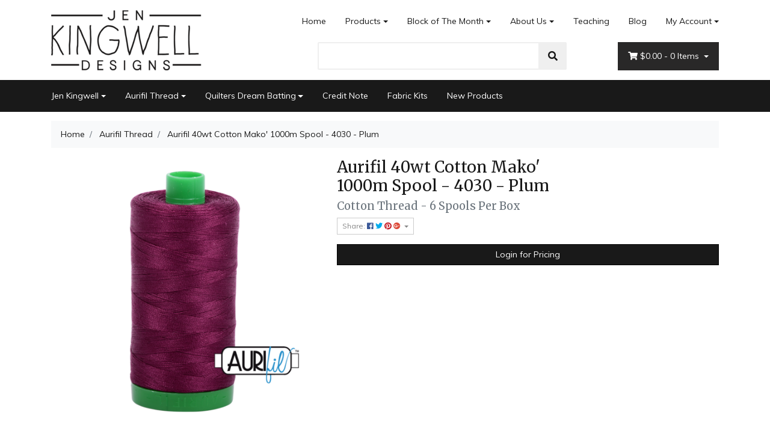

--- FILE ---
content_type: text/html; charset=utf-8
request_url: https://www.jenkingwelldesigns.com/aurifil-40wt-cotton-mako-1000m-spool-4030-plum
body_size: 22384
content:
<!DOCTYPE html>
<html lang="en">
<head itemscope itemtype="http://schema.org/WebSite">
	<meta http-equiv="Content-Type" content="text/html; charset=utf-8"/>
<meta name="keywords" content="Aurifil,Aurifil 40wt Cotton Mako' 1000m Spool - 4030 - Plum"/>
<meta name="description" content="Aurifil 40wt Cotton Mako&#39; 1000m Spool - 4030 - Plum - Aurifil"/>
<meta name="viewport" content="width=device-width, initial-scale=1, shrink-to-fit=no">
<meta name="csrf-token" content="c18e09a11f24236d53fbb2904042c2e6e0aff397,aed5f532e9ae918b1b43fe3203752deeadf4f2ec,1762576693"/>
<meta property="og:image" content="https://www.jenkingwelldesigns.com/assets/full/MK40SC6-4030.png?20200709031903"/>
<meta property="og:title" content="Aurifil 40wt Cotton Mako&#39; 1000m Spool - 4030 - Plum"/>
<meta property="og:site_name" content="jenkingwelldesigns.com"/>
<meta property="og:type" content="product"/>
<meta property="og:url" content="https://www.jenkingwelldesigns.com/aurifil-40wt-cotton-mako-1000m-spool-4030-plum"/>
<meta property="og:description" content="Aurifil 40wt Cotton Mako&#39; 1000m Spool - 4030 - Plum - Aurifil"/>
<title itemprop='name'>Aurifil 40wt Cotton Mako&#39; 1000m Spool - 4030 - Plum</title>
<link rel="canonical" href="https://www.jenkingwelldesigns.com/aurifil-40wt-cotton-mako-1000m-spool-4030-plum" itemprop="url"/>
<link rel="shortcut icon" href="/assets/favicon_logo.png?1761173170"/>
<!-- Neto Assets -->
<link rel="dns-prefetch preconnect" href="//assets.netostatic.com">
<link rel="dns-prefetch" href="//use.fontawesome.com">
<link rel="dns-prefetch" href="//google-analytics.com">
<link rel="stylesheet" type="text/css" href="https://use.fontawesome.com/releases/v5.7.2/css/all.css" media="all"/>
<link rel="stylesheet" type="text/css" href="https://cdn.neto.com.au/assets/neto-cdn/jquery_ui/1.12.1/jquery-ui.min.css" media="all"/>
<!--[if lte IE 8]>
	<script type="text/javascript" src="https://cdn.neto.com.au/assets/neto-cdn/html5shiv/3.7.0/html5shiv.js"></script>
	<script type="text/javascript" src="https://cdn.neto.com.au/assets/neto-cdn/respond.js/1.3.0/respond.min.js"></script>
<![endif]-->
<!-- Begin: Script 101 -->
<!-- Google Analytics -->
<script>
(function(i,s,o,g,r,a,m){i['GoogleAnalyticsObject']=r;i[r]=i[r]||function(){
(i[r].q=i[r].q||[]).push(arguments)},i[r].l=1*new Date();a=s.createElement(o),
m=s.getElementsByTagName(o)[0];a.async=1;a.src=g;m.parentNode.insertBefore(a,m)
})(window,document,'script','//www.google-analytics.com/analytics.js','ga');
ga('create', 'UA-189045656-1', 'auto');
</script>
<!-- End Google Analytics -->
<!-- End: Script 101 -->


	<link rel="preload" href="/assets/themes/2020-01-storefront-385535/css/app.css?1761173170" as="style">
	<link rel="preload" href="/assets/themes/2020-01-storefront-385535/css/style.css?1761173170" as="style">
	<link class="theme-selector" rel="stylesheet" type="text/css" href="/assets/themes/2020-01-storefront-385535/css/app.css?1761173170" media="all"/>
	<link rel="stylesheet" type="text/css" href="/assets/themes/2020-01-storefront-385535/css/style.css?1761173170" media="all"/>
</head>
<body id="n_product" class="n_2020-01-storefront-385535">
	<div class="container wrapper-header">
		<div class="row py-3 align-items-center">
			<div class="col-12 col-sm-4 wrapper-logo text-center text-sm-left">
				<a href="https://www.jenkingwelldesigns.com" title="Jen Kingwell Designs">
					<img class="logo" src="/assets/website_logo.png?1761173170" alt="Jen Kingwell Designs" />
				</a>
			</div>
			<div class="col-12 col-sm-8">
				<div class="row">
					<div class="d-none d-sm-block col-12 text-right">
						<ul class="nav justify-content-end pb-3"><li class="nav-item ">
									<a href="/" class="nav-link ">Home</a>
									</li><li class="nav-item dropdown dropdown-hover ">
									<a href="/products/" class="nav-link dropdown-toggle">Products</a>
									<ul class="dropdown-menu">
											<li class="">
									<a href="https://www.jenkingwelldesigns.com/new-products/~-224" class="nuhover dropdown-item ">New Products</a>
									</li><li class="">
									<a href="/jen-kingwell/" class="nuhover dropdown-item ">Jen Kingwell Products</a>
									</li><li class="">
									<a href="/aurifil-thread/" class="nuhover dropdown-item ">Aurifil Thread Products</a>
									</li><li class="">
									<a href="/discount-aurifil-colour-bundles/" class="nuhover dropdown-item ">Discount Aurifil Colour Bundles</a>
									</li><li class="">
									<a href="/quilters-dream-batting/" class="nuhover dropdown-item ">Quilters Dream Batting Products</a>
									</li><li class="">
									<a href="/online-classes-with-jen/" class="nuhover dropdown-item ">Online Classes</a>
									</li><li class="">
									<a href="/pattern_clarifications" class="nuhover dropdown-item ">Pattern Clarifications & Corrections</a>
									</li><li class="">
									<a href="/hints-and-tips/" class="nuhover dropdown-item ">Hints & Tips</a>
									</li>
										</ul>
									</li><li class="nav-item dropdown dropdown-hover ">
									<a href="/block-of-the-month/" class="nav-link dropdown-toggle">Block of The Month</a>
									<ul class="dropdown-menu">
											<li class="">
									<a href="https://www.jenkingwelldesigns.com/pick-a-petal/" class="nuhover dropdown-item ">Pick a Petal</a>
									</li><li class="">
									<a href="https://www.jenkingwelldesigns.com/block-of-maroc/" class="nuhover dropdown-item ">Block of Maroc</a>
									</li><li class="">
									<a href="/bom/burrows-boughs/" class="nuhover dropdown-item ">Burrows & Boughs</a>
									</li><li class="">
									<a href="/bom/caution-curves-ahead/" class="nuhover dropdown-item ">Caution! Curves Ahead</a>
									</li><li class="">
									<a href="/aurifil-thread-clubs/" class="nuhover dropdown-item ">Aurifil Thread Clubs</a>
									</li>
										</ul>
									</li><li class="nav-item dropdown dropdown-hover ">
									<a href="/about-us/" class="nav-link dropdown-toggle">About Us</a>
									<ul class="dropdown-menu">
											<li class="">
									<a href="/form/contact-us/" class="nuhover dropdown-item ">Contact Us</a>
									</li><li class="">
									<a href="/sales-reps/" class="nuhover dropdown-item ">Sales Reps</a>
									</li><li class="">
									<a href="/store-finder/" class="nuhover dropdown-item ">Store Finder</a>
									</li>
										</ul>
									</li><li class="nav-item ">
									<a href="/wheres-jen/" class="nav-link ">Teaching</a>
									</li><li class="nav-item ">
									<a href="/blog/" class="nav-link ">Blog</a>
									</li><li class="nav-item dropdown dropdown-hover">
										<a class="nav-link pr-0 dropdown-toggle" href="https://www.jenkingwelldesigns.com/_myacct" aria-label="Account dropdown">My Account</a>
										<ul class="dropdown-menu">
											<li><a class="dropdown-item" href="https://www.jenkingwelldesigns.com/_myacct">Account Home</a></li>
											<li><a class="dropdown-item" href="https://www.jenkingwelldesigns.com/_myacct#orders">Orders</a></li>
											<li><a class="dropdown-item" href="https://www.jenkingwelldesigns.com/_myacct#quotes">Quotes</a></li>
											<li><a class="dropdown-item" href="https://www.jenkingwelldesigns.com/_myacct/payrec">Pay Invoices</a></li>
											<li><a class="dropdown-item" href="https://www.jenkingwelldesigns.com/_myacct/favourites">Favourites</a></li>
											<li><a class="dropdown-item" href="https://www.jenkingwelldesigns.com/_myacct/wishlist">Wishlists</a></li>
											<li><a class="dropdown-item" href="https://www.jenkingwelldesigns.com/_myacct/warranty">Resolution Centre</a></li>
											<li><a class="dropdown-item" href="https://www.jenkingwelldesigns.com/_myacct/edit_account">Edit My Details</a></li>
											<li><a class="dropdown-item" href="https://www.jenkingwelldesigns.com/_myacct/edit_address">Edit My Address Book</a></li>
											<li class="divider"></li>
											<span nloader-content-id="0qbnqL6nOcN-CSLaU0GU3fL6-LTnwvVqYnooCD9erc84aRuy77rwMz-AvD2G3RY79UGsf-03B6tEwCHzjdbuxA" nloader-content="[base64]" nloader-data="2Pi9jXLm9PjqKbsYvX9hrFbDY8Xs9Ag7jlAdDIkuCWU"></span></ul>
									</li>
								</ul>
					</div>
				</div>
				<div class="row">
					<div class="col-12 col-sm-6 col-md-7 offset-md-1">
						<div class="header-search pt-3 pt-sm-0">
							<form name="productsearch" method="get" action="/">
								<input type="hidden" name="rf" value="kw" />
								<div class="input-group input-group-lg">
									<input class="form-control ajax_search" value="" id="name_search" autocomplete="off" name="kw" type="text" />
									<span class="input-group-append">
										<button type="submit" value="Search" class="btn btn-default"><i class="fa fa-search"></i></button>
									</span>
								</div>
							</form>
						</div>
					</div>
					<div class="col-sm-5 col-md-4 d-none d-sm-block">
						<div id="header-cart" class="btn-group float-right">
							<a href="https://www.jenkingwelldesigns.com/_mycart?tkn=cart&ts=1762576693882577" class="btn btn-success dropdown-toggle" data-toggle="dropdown" id="cartcontentsheader">
								<i class="fa fa-shopping-cart"></i>
								<span rel="a2c_sub_total" class="d-none d-lg-inline-block">
								$0.00
								</span> -
								<span rel="a2c_item_count">0</span> Items
							</a>
							<ul class="dropdown-menu">
									<li class="box" id="neto-dropdown">
										<div class="body padding" id="cartcontents"></div>
										<div class="footer"></div>
									</li>
								</ul>
							</div>
					</div>
				</div>
			</div>
		</div>
	</div>
 <!--   <div class="navbar navbar-default navbar-expand-md flex-md-row-reverse"> -->
    <nav class="navbar navbar-default navbar-small navbar-expand-md" role="navigation" aria-label="Main Menu">
		<ul class="nMobileNav">
		    <li><a href="#" class="nToggleMenu" data-target=".navbar-responsive-collapse"><span class="icon"><i class="fa fa-bars"></i></span><br>Menu</a></li> -->
			<li><a href="#" class="nToggleMenu" data-target=".navbar-responsive-collapse2"><span class="icon"><i class="fa fa-gift"></i></span><br>Shop</a></li>
<!--		<li><a href="/products"><span class="icon"><i class="fa fa-gift"></i></span><br>Shop</a></li> -->
			<li><a href="https://www.jenkingwelldesigns.com/_mycart?tkn=cart&ts=1762576693222119"><span class="icon">
			    <i class="fa fa-shopping-cart"></i></span><br>
				Cart (<span rel="a2c_item_count">0</span>)
			</a></li>
			<li><a href="/_myacct/"><span class="icon"><i class="fa fa-user"></i></span><br>Account</a></li>
		</ul>
		<div class="container">
			<div class="collapse navbar-collapse navbar-responsive-collapse2">
				<ul class="navbar-nav mr-auto">
					<li class="dropdown dropdown-hover">
								<a href="https://www.jenkingwelldesigns.com/jen-kingwell/" class="nav-link dropdown-toggle">Jen Kingwell</a>
								<ul class="dropdown-menu">
										<li class="">
									<a href="https://www.jenkingwelldesigns.com/jen-kingwell/booklets/" class="nuhover dropdown-item">Booklets</a>
									</li><li class="">
									<a href="https://www.jenkingwelldesigns.com/books/" class="nuhover dropdown-item">Books</a>
									</li><li class="">
									<a href="https://www.jenkingwelldesigns.com/english-paper-piecing/" class="nuhover dropdown-item">English Paper Piecing</a>
									</li><li class="">
									<a href="https://www.jenkingwelldesigns.com/jen-kingwell/foundation-paper-piecing/" class="nuhover dropdown-item">Foundation Paper Piecing</a>
									</li><li class="dropdown dropdown-hover">
									<a href="https://www.jenkingwelldesigns.com/jen-kingwell/collective/" class="nuhover dropdown-item">Jen Kingwell Collective</a>
									<ul class="dropdown-menu dropdown-menu-horizontal">
											<li><a class="dropdown-item pl-5 pl-sm-4" href="https://www.jenkingwelldesigns.com/jen-kingwell/jen-kingwell-collective/louise-papas/">Louise Papas</a></li>
										</ul>
									</li><li class="">
									<a href="https://www.jenkingwelldesigns.com/jen-kingwell/notions/" class="nuhover dropdown-item">Notions</a>
									</li><li class="">
									<a href="https://www.jenkingwelldesigns.com/jen-kingwell/patterns/" class="nuhover dropdown-item">Patterns</a>
									</li><li class="dropdown dropdown-hover">
									<a href="https://www.jenkingwelldesigns.com/jen-kingwell/postcard-projects/" class="nuhover dropdown-item">Postcard Projects</a>
									<ul class="dropdown-menu dropdown-menu-horizontal">
											<li><a class="dropdown-item pl-5 pl-sm-4" href="https://www.jenkingwelldesigns.com/postcard-partners/">Postcard Partners</a></li>
										</ul>
									</li><li class="">
									<a href="https://www.jenkingwelldesigns.com/jen-kingwell/templates/" class="nuhover dropdown-item">Templates</a>
									</li><li class="">
									<a href="https://www.jenkingwelldesigns.com/jen-kingwell/tempters/" class="nuhover dropdown-item">Tempters</a>
									</li>
									</ul>
								</li><li class="dropdown dropdown-hover">
								<a href="https://www.jenkingwelldesigns.com/aurifil-thread/" class="nav-link dropdown-toggle">Aurifil Thread</a>
								<ul class="dropdown-menu">
										<li class="dropdown dropdown-hover">
									<a href="https://www.jenkingwelldesigns.com/aurifil-thread/cotton-12wt/" class="nuhover dropdown-item">Cotton 12wt</a>
									<ul class="dropdown-menu dropdown-menu-horizontal">
											<li><a class="dropdown-item pl-5 pl-sm-4" href="https://www.jenkingwelldesigns.com/aurifil-thread/cotton/12wt-50m-spool/">12wt 50m Spool</a></li><li><a class="dropdown-item pl-5 pl-sm-4" href="https://www.jenkingwelldesigns.com/aurifil-thread/cotton/12wt-325m-spool/">12wt 325m Spool</a></li>
										</ul>
									</li><li class="dropdown dropdown-hover">
									<a href="https://www.jenkingwelldesigns.com/aurifil-thread/cotton-28wt/" class="nuhover dropdown-item">Cotton 28wt</a>
									<ul class="dropdown-menu dropdown-menu-horizontal">
											<li><a class="dropdown-item pl-5 pl-sm-4" href="https://www.jenkingwelldesigns.com/aurifil-thread/cotton/28wt-100m-spool/">28wt 100m Spool</a></li><li><a class="dropdown-item pl-5 pl-sm-4" href="https://www.jenkingwelldesigns.com/aurifil-thread/cotton/28wt-750m-spool/">28wt 750m Spool</a></li><li><a class="dropdown-item pl-5 pl-sm-4" href="https://www.jenkingwelldesigns.com/28wt-3300m-cone/">28wt 3300m cone</a></li>
										</ul>
									</li><li class="dropdown dropdown-hover">
									<a href="https://www.jenkingwelldesigns.com/aurifil-thread/cotton-40wt/" class="nuhover dropdown-item">Cotton 40wt</a>
									<ul class="dropdown-menu dropdown-menu-horizontal">
											<li><a class="dropdown-item pl-5 pl-sm-4" href="https://www.jenkingwelldesigns.com/aurifil-thread/cotton/40wt-150m-spool/">40wt 150m Spool</a></li><li><a class="dropdown-item pl-5 pl-sm-4" href="https://www.jenkingwelldesigns.com/aurifil-thread/cotton/40wt-1000m-spool/">40wt 1000m Spool</a></li><li><a class="dropdown-item pl-5 pl-sm-4" href="https://www.jenkingwelldesigns.com/40-3wt-3000m-cone/">40/3wt 3000m cone</a></li><li><a class="dropdown-item pl-5 pl-sm-4" href="https://www.jenkingwelldesigns.com/aurifil-thread/cotton-40wt/40wt-4700m-cone/">40wt 4700m Cone</a></li>
										</ul>
									</li><li class="dropdown dropdown-hover">
									<a href="https://www.jenkingwelldesigns.com/aurifil-thread/cotton/" class="nuhover dropdown-item">Cotton 50wt</a>
									<ul class="dropdown-menu dropdown-menu-horizontal">
											<li><a class="dropdown-item pl-5 pl-sm-4" href="https://www.jenkingwelldesigns.com/aurifil-thread/cotton/50wt-200m-spool/">50wt 200m Spool</a></li><li><a class="dropdown-item pl-5 pl-sm-4" href="https://www.jenkingwelldesigns.com/aurifil-thread/cotton/50wt-1300m-spool/">50wt 1300m Spool</a></li><li><a class="dropdown-item pl-5 pl-sm-4" href="https://www.jenkingwelldesigns.com/50wt-5900m-cone/">50wt 5900m Cone</a></li>
										</ul>
									</li><li class="dropdown dropdown-hover">
									<a href="https://www.jenkingwelldesigns.com/aurifil-thread/cotton/80wt-280m-spool/" class="nuhover dropdown-item">Cotton 80wt</a>
									<ul class="dropdown-menu dropdown-menu-horizontal">
											<li><a class="dropdown-item pl-5 pl-sm-4" href="https://www.jenkingwelldesigns.com/aurifil-thread/cotton-80wt/80wt-280m-spool/">80wt 280m Spool</a></li>
										</ul>
									</li><li class="">
									<a href="https://www.jenkingwelldesigns.com/aurifil-thread/floss/" class="nuhover dropdown-item">Cotton Floss</a>
									</li><li class="">
									<a href="https://www.jenkingwelldesigns.com/colour-charts/" class="nuhover dropdown-item">Colour Charts</a>
									</li><li class="">
									<a href="https://www.jenkingwelldesigns.com/aurifil-thread/brillo-metallic/" class="nuhover dropdown-item">Brillo</a>
									</li><li class="dropdown dropdown-hover">
									<a href="https://www.jenkingwelldesigns.com/aurifil-thread/lana-wool/" class="nuhover dropdown-item">Lana Wool</a>
									<ul class="dropdown-menu dropdown-menu-horizontal">
											<li><a class="dropdown-item pl-5 pl-sm-4" href="https://www.jenkingwelldesigns.com/aurifil-thread/lana-wool/lana-12wt-50m-spool/">Wool 50m Spool</a></li><li><a class="dropdown-item pl-5 pl-sm-4" href="https://www.jenkingwelldesigns.com/aurifil-thread/lana-wool/lana-12wt-350m-spool/">Wool 350m Spool</a></li>
										</ul>
									</li><li class="">
									<a href="https://www.jenkingwelldesigns.com/aurifil-thread-accessories/" class="nuhover dropdown-item">Aurifil Thread Accessories</a>
									</li><li class="">
									<a href="https://www.jenkingwelldesigns.com/cotton-8wt/" class="nuhover dropdown-item">Cotton 8wt</a>
									</li><li class="">
									<a href="https://www.jenkingwelldesigns.com/aurifil-thread/monofilament/" class="nuhover dropdown-item">Monofilament</a>
									</li><li class="">
									<a href="https://www.jenkingwelldesigns.com/polyester-36wt/" class="nuhover dropdown-item">Polyester 36wt</a>
									</li><li class="dropdown dropdown-hover">
									<a href="https://www.jenkingwelldesigns.com/aurifil-thread/thread-collections/" class="nuhover dropdown-item">Thread Collections</a>
									<ul class="dropdown-menu dropdown-menu-horizontal">
											<li><a class="dropdown-item pl-5 pl-sm-4" href="https://www.jenkingwelldesigns.com/aurifil-thread/thread-collections/color-builders/">Color Builders</a></li><li><a class="dropdown-item pl-5 pl-sm-4" href="https://www.jenkingwelldesigns.com/designer-thread-collections/">Designer Thread Collections</a></li><li><a class="dropdown-item pl-5 pl-sm-4" href="https://www.jenkingwelldesigns.com/discount-colour-bundles/">Discount Colour Bundles</a></li><li><a class="dropdown-item pl-5 pl-sm-4" href="https://www.jenkingwelldesigns.com/full-selection/">Full Selection</a></li>
										</ul>
									</li>
									</ul>
								</li><li class="dropdown dropdown-hover">
								<a href="https://www.jenkingwelldesigns.com/quilters-dream-batting/" class="nav-link dropdown-toggle">Quilters Dream Batting</a>
								<ul class="dropdown-menu">
										<li class="">
									<a href="https://www.jenkingwelldesigns.com/quilters-dream-batting/cotton-batting/" class="nuhover dropdown-item">Cotton Batting</a>
									</li><li class="">
									<a href="https://www.jenkingwelldesigns.com/quilters-dream-batting/cotton-polyester-blend-batting/" class="nuhover dropdown-item">Cotton/Polyester Blend Batting</a>
									</li><li class="">
									<a href="https://www.jenkingwelldesigns.com/quilters-dream-batting/polyester-batting/" class="nuhover dropdown-item">Polyester Batting</a>
									</li><li class="">
									<a href="https://www.jenkingwelldesigns.com/quilters-dream-batting/wool-batting/" class="nuhover dropdown-item">Wool Batting</a>
									</li>
									</ul>
								</li><li class="">
								<a href="https://www.jenkingwelldesigns.com/credit-note/" class="nav-link ">Credit Note </a>
								</li><li class="">
								<a href="https://www.jenkingwelldesigns.com/fabric-kits/" class="nav-link ">Fabric Kits</a>
								</li><li class="">
								<a href="https://www.jenkingwelldesigns.com/new-products/~-224" class="nav-link ">New Products</a>
								</li>
					</ul>
			</div>
			<div class="collapse navbar-responsive-collapse">
				<ul class="navbar-nav mr-auto"><li class="">
								<a href="/" class="nav-link ">Home</a>
								</li><li class="dropdown dropdown-hover">
								<a href="/products/" class="nav-link dropdown-toggle">Products</a>
								<ul class="dropdown-menu">
										<li class="">
									<a href="https://www.jenkingwelldesigns.com/new-products/~-224" class="nuhover dropdown-item">New Products</a>
									</li><li class="">
									<a href="/jen-kingwell/" class="nuhover dropdown-item">Jen Kingwell Products</a>
									</li><li class="">
									<a href="/aurifil-thread/" class="nuhover dropdown-item">Aurifil Thread Products</a>
									</li><li class="">
									<a href="/discount-aurifil-colour-bundles/" class="nuhover dropdown-item">Discount Aurifil Colour Bundles</a>
									</li><li class="">
									<a href="/quilters-dream-batting/" class="nuhover dropdown-item">Quilters Dream Batting Products</a>
									</li><li class="">
									<a href="/online-classes-with-jen/" class="nuhover dropdown-item">Online Classes</a>
									</li><li class="">
									<a href="/pattern_clarifications" class="nuhover dropdown-item">Pattern Clarifications & Corrections</a>
									</li><li class="">
									<a href="/hints-and-tips/" class="nuhover dropdown-item">Hints & Tips</a>
									</li>
									</ul>
								</li><li class="dropdown dropdown-hover">
								<a href="/block-of-the-month/" class="nav-link dropdown-toggle">Block of The Month</a>
								<ul class="dropdown-menu">
										<li class="">
									<a href="https://www.jenkingwelldesigns.com/pick-a-petal/" class="nuhover dropdown-item">Pick a Petal</a>
									</li><li class="">
									<a href="https://www.jenkingwelldesigns.com/block-of-maroc/" class="nuhover dropdown-item">Block of Maroc</a>
									</li><li class="">
									<a href="/bom/burrows-boughs/" class="nuhover dropdown-item">Burrows & Boughs</a>
									</li><li class="">
									<a href="/bom/caution-curves-ahead/" class="nuhover dropdown-item">Caution! Curves Ahead</a>
									</li><li class="">
									<a href="/aurifil-thread-clubs/" class="nuhover dropdown-item">Aurifil Thread Clubs</a>
									</li>
									</ul>
								</li><li class="dropdown dropdown-hover">
								<a href="/about-us/" class="nav-link dropdown-toggle">About Us</a>
								<ul class="dropdown-menu">
										<li class="">
									<a href="/form/contact-us/" class="nuhover dropdown-item">Contact Us</a>
									</li><li class="">
									<a href="/sales-reps/" class="nuhover dropdown-item">Sales Reps</a>
									</li><li class="">
									<a href="/store-finder/" class="nuhover dropdown-item">Store Finder</a>
									</li>
									</ul>
								</li><li class="">
								<a href="/wheres-jen/" class="nav-link ">Teaching</a>
								</li><li class="">
								<a href="/blog/" class="nav-link ">Blog</a>
								</li></ul>
				
			</div>
		</div>
	</nav>
	
	<div id="main-content" role="main" class="container">
			<div class="row">
	
<div class="col-12">
		<nav aria-label="breadcrumb">
					<ol class="breadcrumb" itemscope itemtype="http://schema.org/BreadcrumbList">
						<li class="breadcrumb-item" itemprop="itemListElement" itemscope itemtype="http://schema.org/ListItem">
							<a href="https://www.jenkingwelldesigns.com" itemprop="item"><span itemprop="name">Home</span></a>
							<meta itemprop="position" content="0" />
						</li><li class="breadcrumb-item" itemprop="itemListElement" itemscope itemtype="http://schema.org/ListItem">
							<a href="/aurifil-thread/" itemprop="item"><span itemprop="name">Aurifil Thread</span></a>
							<meta itemprop="position" content="1" />
						</li><li class="breadcrumb-item" itemprop="itemListElement" itemscope itemtype="http://schema.org/ListItem">
							<a href="/aurifil-40wt-cotton-mako-1000m-spool-4030-plum" itemprop="item"><span itemprop="name">Aurifil 40wt Cotton Mako&#39; 1000m Spool - 4030 - Plum</span></a>
							<meta itemprop="position" content="2" />
						</li></ol>
				</nav>
		<div class="row" itemscope itemtype="http://schema.org/Product">
			<section class="col-12 col-lg-5" role="contentinfo" aria-label="Product images">
				<div id="_jstl__images"><input type="hidden" id="_jstl__images_k0" value="template"/><input type="hidden" id="_jstl__images_v0" value="aW1hZ2Vz"/><input type="hidden" id="_jstl__images_k1" value="type"/><input type="hidden" id="_jstl__images_v1" value="aXRlbQ"/><input type="hidden" id="_jstl__images_k2" value="onreload"/><input type="hidden" id="_jstl__images_v2" value=""/><input type="hidden" id="_jstl__images_k3" value="content_id"/><input type="hidden" id="_jstl__images_v3" value="98"/><input type="hidden" id="_jstl__images_k4" value="sku"/><input type="hidden" id="_jstl__images_v4" value="MK40SC6-4030"/><input type="hidden" id="_jstl__images_k5" value="preview"/><input type="hidden" id="_jstl__images_v5" value="y"/><div id="_jstl__images_r"><div class="main-image text-center">
	<a href="/assets/full/MK40SC6-4030.png?20200709031903" data-lightbox="product-lightbox" data-title="Product main image" rel="product_images">
		<div class="zoom">
			<img src="/assets/full/MK40SC6-4030.png?20200709031903" class="d-none" aria-hidden="true">
			<img src="/assets/thumbL/MK40SC6-4030.png?20200709031903" rel="itmimgMK40SC6-4030" alt="Product main image" border="0" id="main-image" itemprop="image">
		</div>
	</a>
</div>
<br />
<div class="row align-items-center">

</div></div></div>
			</section>
			<section class="col-12 col-lg-7" role="contentinfo" aria-label="Products information">
				<div id="_jstl__header"><input type="hidden" id="_jstl__header_k0" value="template"/><input type="hidden" id="_jstl__header_v0" value="aGVhZGVy"/><input type="hidden" id="_jstl__header_k1" value="type"/><input type="hidden" id="_jstl__header_v1" value="aXRlbQ"/><input type="hidden" id="_jstl__header_k2" value="preview"/><input type="hidden" id="_jstl__header_v2" value="y"/><input type="hidden" id="_jstl__header_k3" value="sku"/><input type="hidden" id="_jstl__header_v3" value="MK40SC6-4030"/><input type="hidden" id="_jstl__header_k4" value="content_id"/><input type="hidden" id="_jstl__header_v4" value="98"/><input type="hidden" id="_jstl__header_k5" value="onreload"/><input type="hidden" id="_jstl__header_v5" value=""/><div id="_jstl__header_r"><div class="row">
	<meta itemprop="itemCondition" content="NewCondition">
	<meta itemprop="brand" content="Aurifil"/>
	<div class="wrapper-product-title col-sm-8">
		<h1 itemprop="name" aria-label="Product Name">
			Aurifil 40wt Cotton Mako&#39; 1000m Spool - 4030 - Plum
		</h1>
		<h3 class="text-muted" role="heading" aria-label="Product Subtitle">Cotton Thread - 6 Spools Per Box</h3>
		<div id="_jstl__reviews"><input type="hidden" id="_jstl__reviews_k0" value="template"/><input type="hidden" id="_jstl__reviews_v0" value="cmV2aWV3cw"/><input type="hidden" id="_jstl__reviews_k1" value="type"/><input type="hidden" id="_jstl__reviews_v1" value="aXRlbQ"/><input type="hidden" id="_jstl__reviews_k2" value="onreload"/><input type="hidden" id="_jstl__reviews_v2" value=""/><input type="hidden" id="_jstl__reviews_k3" value="content_id"/><input type="hidden" id="_jstl__reviews_v3" value="98"/><input type="hidden" id="_jstl__reviews_k4" value="sku"/><input type="hidden" id="_jstl__reviews_v4" value="MK40SC6-4030"/><div id="_jstl__reviews_r"></div></div>

		<div class="dropdown">
			<button class="btn btn-outline-secondary btn-sm dropdown-toggle" type="button" id="dropdownMenuMK40SC6-4030" data-toggle="dropdown" aria-controls="shareDropdownMK40SC6-4030" aria-label="Share product">
				Share: <i class="fab fa-facebook text-facebook" aria-hidden="true"></i>
				<i class="fab fa-twitter text-twitter" aria-hidden="true"></i>
				<i class="fab fa-pinterest text-pinterest" aria-hidden="true"></i>
				<i class="fab fa-google-plus text-google-plus" aria-hidden="true"></i>
				<span class="caret"></span>
			</button>
			<ul id="shareDropdownMK40SC6-4030" class="dropdown-menu" aria-labelledby="dropdownMenuMK40SC6-4030">
				<li><a class="dropdown-item js-social-share" href="//www.facebook.com/sharer/sharer.php?u=https%3A%2F%2Fwww.jenkingwelldesigns.com%2Faurifil-40wt-cotton-mako-1000m-spool-4030-plum"><i class="fab fa-facebook text-facebook" aria-hidden="true"></i> Facebook</a></li>
				<li><a class="dropdown-item js-social-share" href="//twitter.com/intent/tweet/?text=Aurifil%2040wt%20Cotton%20Mako%26%2339%3B%201000m%20Spool%20-%204030%20-%20Plum&amp;url=https%3A%2F%2Fwww.jenkingwelldesigns.com%2Faurifil-40wt-cotton-mako-1000m-spool-4030-plum"><i class="fab fa-twitter text-twitter" aria-hidden="true"></i> Twitter</a></li>
				<li><a class="dropdown-item js-social-share" href="//www.pinterest.com/pin/create/button/?url=https%3A%2F%2Fwww.jenkingwelldesigns.com%2Faurifil-40wt-cotton-mako-1000m-spool-4030-plum&amp;media=https%3A%2F%2Fwww.jenkingwelldesigns.com%2Fassets%2Ffull%2FMK40SC6-4030.png%3F20200709031903&amp;description=Aurifil%2040wt%20Cotton%20Mako%26%2339%3B%201000m%20Spool%20-%204030%20-%20Plum"><i class="fab fa-pinterest text-pinterest" aria-hidden="true"></i> Pinterest</a></li>
				<li><a class="dropdown-item js-social-share" href="//plus.google.com/share?url=https%3A%2F%2Fwww.jenkingwelldesigns.com%2Faurifil-40wt-cotton-mako-1000m-spool-4030-plum"><i class="fab fa-google-plus text-google-plus" aria-hidden="true"></i> Google+</a></li>
			</ul>
		</div>
	</div>
	</div></div></div>
				<!-- child products -->
				<form autocomplete="off" class="variation-wrapper">
  
  
  </form>
				<!-- addtocart functionality -->
					<div id="_jstl__buying_options"><input type="hidden" id="_jstl__buying_options_k0" value="template"/><input type="hidden" id="_jstl__buying_options_v0" value="YnV5aW5nX29wdGlvbnM"/><input type="hidden" id="_jstl__buying_options_k1" value="type"/><input type="hidden" id="_jstl__buying_options_v1" value="aXRlbQ"/><input type="hidden" id="_jstl__buying_options_k2" value="preview"/><input type="hidden" id="_jstl__buying_options_v2" value="y"/><input type="hidden" id="_jstl__buying_options_k3" value="sku"/><input type="hidden" id="_jstl__buying_options_v3" value="MK40SC6-4030"/><input type="hidden" id="_jstl__buying_options_k4" value="content_id"/><input type="hidden" id="_jstl__buying_options_v4" value="98"/><input type="hidden" id="_jstl__buying_options_k5" value="onreload"/><input type="hidden" id="_jstl__buying_options_v5" value=""/><div id="_jstl__buying_options_r"><a class="btn btn-primary btn-block mt-3" href="https://www.jenkingwelldesigns.com/_myacct/login">Login for Pricing</a>
</div></div>
				</section>
		</div>
		<div class="row mt-2">
				
				
				<div class="col-12">
					<div class="tabbable">
	<ul class="nav nav-tabs" role="tablist">
		<li class="nav-item" id="tabDescription" role="tab" aria-controls="description" aria-selected="true">
			<a class="nav-link active" href="#description" data-toggle="tab">Description</a>
		</li>
		<li class="nav-item" id="tabSpecifications" role="tab" aria-controls="specifications" aria-selected="false">
			<a class="nav-link" href="#specifications" data-toggle="tab">Specifications</a>
		</li>
		</ul>
	<div class="tab-content pt-3">
		<div class="tab-pane active" id="description" role="tabpanel" aria-labelledby="tabDescription">
			<div class="card">
				<div class="card-header py-1 px-2" id="headingDescription">
					<h5 class="mb-0">
						<button class="btn btn-link btn-block text-left" type="button" data-toggle="collapse" data-target="#accordionDescription" aria-expanded="true" aria-controls="accordionDescription">
							Description
						</button>
					</h5>
				</div>
				<div id="accordionDescription" class="collapse" aria-labelledby="headingDescription">
					<div class="card-body p-md-0">
						<section class="productdetails n-responsive-content" aria-label="Product Description">
							Aurifils 100% Cotton 40wt thread is available in all 270 of our Cotton colors and is wound on a green spool. Because of its slightly thicker weight, it is perfect for use with sewing bags, toys or dolls, garments, or when a more defined topstitching or quilting pattern is desired. It is also terrific for Single, Double or Triple Strand Cross Stitch, Hand Piecing, Bobbin and Machine Lace, Machine Applique, Machine Embroidery, Edge-to-Edge, Pantographs, and Custom Longarm Quilting.
						</section>
						<p class="small">
							(<span itemprop="productID">MK40SC6-4030</span>)
						</p>
					</div>
				</div>
			</div>
		</div>
		<div class="tab-pane" id="specifications" role="tabpanel" aria-labelledby="tabSpecifications">
			<div class="card">
				<div class="card-header py-1 px-2" id="headingSpecificatoin">
					<h5 class="mb-0">
						<button class="btn btn-link btn-block text-left" type="button" data-toggle="collapse" data-target="#accordionSpecifications" aria-expanded="true" aria-controls="accordionSpecifications">
							Specifications
						</button>
					</h5>
				</div>
				<div id="accordionSpecifications" class="collapse" aria-labelledby="headingSpecificatoin">
					<div class="card-body p-md-0">
						<table class="table">
							<tbody>
								<tr>
									<td><strong>SKU</strong></td>
									<td>MK40SC6-4030</td>
								</tr>
								<tr>
										<td><strong>Brand</strong></td>
										<td>Aurifil</td>
									</tr>
								<tr>
										<td><strong>Shipping Weight</strong></td>
										<td>0.0400kg</td>
									</tr>
								<tr>
										<td><strong>Shipping Width</strong></td>
										<td>0.033m</td>
									</tr>
								<tr>
										<td><strong>Shipping Height</strong></td>
										<td>0.050m</td>
									</tr>
								<tr>
										<td><strong>Shipping Length</strong></td>
										<td>0.077m</td>
									</tr>
								<tr>
										<td><strong>Shipping Cubic</strong></td>
										<td>0.000088000m3</td>
									</tr>
								<tr>
										<td><strong>Unit Of Measure</strong></td>
										<td>each</td>
									</tr>
								</tbody>
						</table>
					</div>
				</div>
			</div>
		</div>
		</div><!--/.tab-content-->
</div><!--/.tabbable-->
					</div>
				<div class="col-12">
					
					
					
					<hr aria-hidden="true"/>
						<h3 class="h2">More From This Category</h3>
						<div class="row products-row"><article class="col-8 col-sm-6 col-lg-4 col-xl-3 pb-2" role="article" aria-label="Product thumbnail">
	<div class="card thumbnail card-body" itemscope itemtype="http://schema.org/Product">
		<meta itemprop="brand" content="Aurifil"/>
		<meta itemprop="mpn" content="MK12SC6-2570"/>
		<a href="https://www.jenkingwelldesigns.com/aurifil-12wt-cotton-mako-325m-spool-2570-aubergine" class="thumbnail-image pb-2">
			<img src="/assets/thumb/MK12SC6-2570.png?20200709030924" itemprop="image" class="product-image img-fluid" alt="Aurifil 12wt Cotton Mako&#39; 325m Spool - 2570 - Aubergine" rel="itmimgMK12SC6-2570">
		</a>
		<p class="card-title h4" itemprop="name"><a href="https://www.jenkingwelldesigns.com/aurifil-12wt-cotton-mako-325m-spool-2570-aubergine">Aurifil 12wt Cotton Mako' 325m Spool - 2570 - Aube</a></p>
		<a class="btn btn-primary btn-block mt-3" href="https://www.jenkingwelldesigns.com/_myacct/login">Login for Pricing</a>
        </div>
</article>
<article class="col-8 col-sm-6 col-lg-4 col-xl-3 pb-2" role="article" aria-label="Product thumbnail">
	<div class="card thumbnail card-body" itemscope itemtype="http://schema.org/Product">
		<meta itemprop="brand" content="Aurifil"/>
		<meta itemprop="mpn" content="BMK40SP150-2805"/>
		<a href="https://www.jenkingwelldesigns.com/aurifil-40wt-cotton-mako-150m-spool-2805-light-gre" class="thumbnail-image pb-2">
			<img src="/assets/thumb/BMK40SP150-2805.png?20200709031450" itemprop="image" class="product-image img-fluid" alt="Aurifil 40wt Cotton Mako&#39; 150m Spool - 2805 - Light Grey Turquoise" rel="itmimgBMK40SP150-2805">
		</a>
		<p class="card-title h4" itemprop="name"><a href="https://www.jenkingwelldesigns.com/aurifil-40wt-cotton-mako-150m-spool-2805-light-gre">Aurifil 40wt Cotton Mako' 150m Spool - 2805 - Ligh</a></p>
		<a class="btn btn-primary btn-block mt-3" href="https://www.jenkingwelldesigns.com/_myacct/login">Login for Pricing</a>
        </div>
</article>
<article class="col-8 col-sm-6 col-lg-4 col-xl-3 pb-2" role="article" aria-label="Product thumbnail">
	<div class="card thumbnail card-body" itemscope itemtype="http://schema.org/Product">
		<meta itemprop="brand" content="Aurifil"/>
		<meta itemprop="mpn" content="LA12SP8225"/>
		<a href="https://www.jenkingwelldesigns.com/aurifil-12wt-lana-wool-blend-350m-spool-8225" class="thumbnail-image pb-2">
			<img src="/assets/thumb/LA12SP8225.png?20200709032218" itemprop="image" class="product-image img-fluid" alt="Aurifil 12wt Lana Wool Blend 350m Spool - 8225" rel="itmimgLA12SP8225">
		</a>
		<p class="card-title h4" itemprop="name"><a href="https://www.jenkingwelldesigns.com/aurifil-12wt-lana-wool-blend-350m-spool-8225">Aurifil 12wt Lana Wool Blend 350m Spool - 8225</a></p>
		<a class="btn btn-primary btn-block mt-3" href="https://www.jenkingwelldesigns.com/_myacct/login">Login for Pricing</a>
        </div>
</article>
<article class="col-8 col-sm-6 col-lg-4 col-xl-3 pb-2" role="article" aria-label="Product thumbnail">
	<div class="card thumbnail card-body" itemscope itemtype="http://schema.org/Product">
		<meta itemprop="brand" content="Aurifil"/>
		<meta itemprop="mpn" content="MK28SC6-4667"/>
		<a href="https://www.jenkingwelldesigns.com/aurifil-28wt-cotton-mako-750m-spool-4667-nutty-nou" class="thumbnail-image pb-2">
			<img src="/assets/thumb/MK28SC6-4667.png?20200709031107" itemprop="image" class="product-image img-fluid" alt="Aurifil 28wt Cotton Mako&#39; 750m Spool - 4667 - Nutty Nougat" rel="itmimgMK28SC6-4667">
		</a>
		<p class="card-title h4" itemprop="name"><a href="https://www.jenkingwelldesigns.com/aurifil-28wt-cotton-mako-750m-spool-4667-nutty-nou">Aurifil 28wt Cotton Mako' 750m Spool - 4667 - Nutt</a></p>
		<a class="btn btn-primary btn-block mt-3" href="https://www.jenkingwelldesigns.com/_myacct/login">Login for Pricing</a>
        </div>
</article>
<article class="col-8 col-sm-6 col-lg-4 col-xl-3 pb-2" role="article" aria-label="Product thumbnail">
	<div class="card thumbnail card-body" itemscope itemtype="http://schema.org/Product">
		<meta itemprop="brand" content="Aurifil"/>
		<meta itemprop="mpn" content="BMK12SP50-2902"/>
		<a href="https://www.jenkingwelldesigns.com/aurifil-12wt-cotton-mako-50m-spool-2902-light-laur" class="thumbnail-image pb-2">
			<img src="/assets/thumb/BMK12SP50-2902.png?20200709030901" itemprop="image" class="product-image img-fluid" alt="Aurifil 12wt Cotton Mako&#39; 50m Spool - 2902 - Light Laurel Green" rel="itmimgBMK12SP50-2902">
		</a>
		<p class="card-title h4" itemprop="name"><a href="https://www.jenkingwelldesigns.com/aurifil-12wt-cotton-mako-50m-spool-2902-light-laur">Aurifil 12wt Cotton Mako' 50m Spool - 2902 - Light</a></p>
		<a class="btn btn-primary btn-block mt-3" href="https://www.jenkingwelldesigns.com/_myacct/login">Login for Pricing</a>
        </div>
</article>
<article class="col-8 col-sm-6 col-lg-4 col-xl-3 pb-2" role="article" aria-label="Product thumbnail">
	<div class="card thumbnail card-body" itemscope itemtype="http://schema.org/Product">
		<meta itemprop="brand" content="Aurifil"/>
		<meta itemprop="mpn" content="MK50SC6-2884"/>
		<a href="https://www.jenkingwelldesigns.com/aurifil-50wt-cotton-mako-1300m-spool-2884-green-ye" class="thumbnail-image pb-2">
			<img src="/assets/thumb/MK50SC6-2884.png?20200709031519" itemprop="image" class="product-image img-fluid" alt="Aurifil 50wt Cotton Mako&#39; 1300m Spool - 2884 - Green Yellow" rel="itmimgMK50SC6-2884">
		</a>
		<p class="card-title h4" itemprop="name"><a href="https://www.jenkingwelldesigns.com/aurifil-50wt-cotton-mako-1300m-spool-2884-green-ye">Aurifil 50wt Cotton Mako' 1300m Spool - 2884 - Gre</a></p>
		<a class="btn btn-primary btn-block mt-3" href="https://www.jenkingwelldesigns.com/_myacct/login">Login for Pricing</a>
        </div>
</article>
<article class="col-8 col-sm-6 col-lg-4 col-xl-3 pb-2" role="article" aria-label="Product thumbnail">
	<div class="card thumbnail card-body" itemscope itemtype="http://schema.org/Product">
		<meta itemprop="brand" content="Aurifil"/>
		<meta itemprop="mpn" content="MK12SC6-2314"/>
		<a href="https://www.jenkingwelldesigns.com/aurifil-12wt-cotton-mako-325m-spool-2314-beige" class="thumbnail-image pb-2">
			<img src="/assets/thumb/MK12SC6-2314.png?20200709030852" itemprop="image" class="product-image img-fluid" alt="Aurifil 12wt Cotton Mako&#39; 325m Spool - 2314 - Beige" rel="itmimgMK12SC6-2314">
		</a>
		<p class="card-title h4" itemprop="name"><a href="https://www.jenkingwelldesigns.com/aurifil-12wt-cotton-mako-325m-spool-2314-beige">Aurifil 12wt Cotton Mako' 325m Spool - 2314 - Beig</a></p>
		<a class="btn btn-primary btn-block mt-3" href="https://www.jenkingwelldesigns.com/_myacct/login">Login for Pricing</a>
        </div>
</article>
<article class="col-8 col-sm-6 col-lg-4 col-xl-3 pb-2" role="article" aria-label="Product thumbnail">
	<div class="card thumbnail card-body" itemscope itemtype="http://schema.org/Product">
		<meta itemprop="brand" content="Aurifil"/>
		<meta itemprop="mpn" content="BMK50SP200-1128"/>
		<a href="https://www.jenkingwelldesigns.com/aurifil-50wt-cotton-mako-200m-spool-1128-light-blu" class="thumbnail-image pb-2">
			<img src="/assets/thumb/BMK50SP200-1128.png?20200709031917" itemprop="image" class="product-image img-fluid" alt="Aurifil 50wt Cotton Mako&#39; 200m Spool - 1128 - Light Blue Violet" rel="itmimgBMK50SP200-1128">
		</a>
		<p class="card-title h4" itemprop="name"><a href="https://www.jenkingwelldesigns.com/aurifil-50wt-cotton-mako-200m-spool-1128-light-blu">Aurifil 50wt Cotton Mako' 200m Spool - 1128 - Ligh</a></p>
		<a class="btn btn-primary btn-block mt-3" href="https://www.jenkingwelldesigns.com/_myacct/login">Login for Pricing</a>
        </div>
</article>
</div>
				<span nloader-content-id="oxwkm5OoUJKAMM7SNCsByZ0kQcZh0yV1igyZgP5JYg8LXXWVJDwE_342xbyCloWoOpQMzUVa6D8HVw-q9p-dU8" nloader-content="[base64]" nloader-data="[base64]"></span>
				</div><!--/.col-12-->
		</div><!--/.row-->
	</div><!--/.col-12-->
</div><!--/.row--></div>
</div>
<footer class="wrapper-footer">
	<div class="container">
		<div class="row">
			<div class="col-12 col-sm-8">
				<div class="row">
					<div class="col-12 col-sm-4">
								<h4 class="nav-link py-0">Service</h4>
								<ul class="nav flex-column">
									<li class="nav-item"><a href="/_myacct" class="nav-link">My Account</a></li><li class="nav-item"><a href="/_myacct/nr_track_order" class="nav-link">Track Order</a></li><li class="nav-item"><a href="/form/contact-us/" class="nav-link">Contact Us</a></li>
								</ul>
							</div><div class="col-12 col-sm-4">
								<h4 class="nav-link py-0">About Us</h4>
								<ul class="nav flex-column">
									<li class="nav-item"><a href="/about-us/" class="nav-link">About Us</a></li><li class="nav-item"><a href="/blog/" class="nav-link">Blog</a></li>
								</ul>
							</div><div class="col-12 col-sm-4">
								<h4 class="nav-link py-0">Information</h4>
								<ul class="nav flex-column">
									<li class="nav-item"><a href="/website-terms-of-use/" class="nav-link">Terms of Use</a></li><li class="nav-item"><a href="/privacy-policy/" class="nav-link">Privacy Policy</a></li><li class="nav-item"><a href="/returns-policy/" class="nav-link">Returns Policy</a></li><li class="nav-item"><a href="/security-policy/" class="nav-link">Security Policy</a></li>
								</ul>
							</div>
				</div>
			</div>
			<div class="col-12 col-sm-4">
				<h4>Stay In Touch</h4>
				<p>Subscribe to our newsletter and we'll keep you up to date on our products and services.</p>
					<form method="post" action="https://www.jenkingwelldesigns.com/form/subscribe-to-our-newsletter/" aria-label="Newsletter subscribe form">
						<input type="hidden" name="list_id" value="1">
						<input type="hidden" name="opt_in" value="y">
						<input name="inp-submit" type="hidden" value="y" />
						<input name="inp-opt_in" type="hidden" value="y" />
						<div class="input-group">
							<input name="inp-email" class="form-control" type="email" value="" placeholder="Email Address" required aria-label="Email Address"/>
							<div class="input-group-append"><input class="btn btn-outline-secondary" type="submit" value="Subscribe" data-loading-text="<i class='fa fa-spinner fa-spin' style='font-size: 14px'></i>"/></div>
						</div>
						<div class="checkbox">
							<label>
								<input type="checkbox" value="y" class="terms_box" required/>
								I have read and agree to
								<a href="#" data-toggle="modal" data-target="#termsModal">Terms & Conditions</a> and
								<a href="#" data-toggle="modal" data-target="#privacyModal">Privacy Policy</a>.
							</label>
						</div>
					</form>
				<ul class="nav list-social justify-content-center justify-content-md-start pt-2" itemscope itemtype="http://schema.org/Organization" role="contentinfo" aria-label="Social media">
					<meta itemprop="url" content="https://www.jenkingwelldesigns.com"/>
					<meta itemprop="logo" content="https://www.jenkingwelldesigns.com/assets/website_logo.png"/>
					<meta itemprop="name" content="Jen Kingwell Designs"/>
					<li class="nav-item px-1"><a href="https://www.jenkingwelldesigns.com/form/contact-us/" target="_blank" title="Email us" rel="noopener" aria-label="Email us"><i class="fa fa-envelope" aria-hidden="true"></i></a></li>
					<li class="nav-item px-1"><a itemprop="sameAs" href="http://www.facebook.com/jenkingwelldesigns/" target="_blank" title="Jen Kingwell Designs on Facebook" rel="noopener"><i class="fab fa-facebook text-facebook" aria-hidden="true"></i><span class="sr-only">Facebook</span></a></li>
					<li class="nav-item px-1"><a itemprop="sameAs" href="http://www.instagram.com/jenkingwell/" target="_blank" title="Jen Kingwell Designs on Instagram" rel="noopener"><i class="fab fa-instagram text-instagram" aria-hidden="true"></i><span class="sr-only">Instagram</span></a></li>
					</ul>
			</div>
		</div>
		<div class="row">
			<div class="col-12 col-md-8 d-none d-sm-block">
				<ul class="list-inline d-flex flex-wrap" role="contentinfo" aria-label="Accepted payment methods"><li class="mr-1">
								<div class="payment-icon-container">
									<div class="payment-icon" style="background-image: url(//assets.netostatic.com/assets/neto-cdn/payment-icons/1.0.0/directdeposit.svg); height: 30px;"><span class="sr-only">Bank Deposit</span></div>
								</div>
							</li><li class="mr-1">
								<div class="payment-icon-container">
									<div class="payment-icon" style="background-image: url(//assets.netostatic.com/assets/neto-cdn/payment-icons/1.0.0/paypal.svg); height: 30px;"><span class="sr-only">PayPal Express</span></div>
								</div>
							</li><li class="mr-1">
								<div class="payment-icon-container">
									<div class="payment-icon" style="background-image: url(//assets.netostatic.com/assets/neto-cdn/payment-icons/1.0.0/mastercard.svg); height: 30px;"><span class="sr-only">MasterCard</span></div>
								</div>
							</li><li class="mr-1">
								<div class="payment-icon-container">
									<div class="payment-icon" style="background-image: url(//assets.netostatic.com/assets/neto-cdn/payment-icons/1.0.0/visa.svg); height: 30px;"><span class="sr-only">Visa</span></div>
								</div>
							</li></ul>
			</div>
			<div class="col-12 col-md-4 text-md-left">
				<p class="small">
					<strong>Copyright &copy; 2025 Jen Kingwell Designs.</strong>
					<br/>
					<strong>ABN:</strong> 63230784514<br><strong>Address:</strong> PO BOX 812, Torquay, Victoria 3228</p>
			</div>
		</div>
	</div>
</footer>
<div class="modal fade" tabindex="-1" id="termsModal">
	<div class="modal-dialog modal-lg" role="document">
		<div class="modal-content">
			<div class="modal-header">
				<h4 class="modal-title">Terms & Conditions</h4>
				<button type="button" class="close" data-dismiss="modal" aria-label="Close"><span aria-hidden="true">×</span></button>
			</div>
			<div class="modal-body"><p>
	Welcome to our website. If you continue to browse and use this website, you are agreeing to comply with and be bound by the following terms and conditions of use, which together with our privacy policy govern Jen Kingwell Designs’s relationship with you in relation to this website. If you disagree with any part of these terms and conditions, please do not use our website.</p>
<p>
	The term ‘Jen Kingwell Designs’ or ‘us’ or ‘we’ refers to the owner of the website whose registered office is 87 Beach Road, Torquay, Victoria 3228. Our ABN is 63230784514. The term ‘you’ refers to the user or viewer of our website.</p>
<p>
	The use of this website is subject to the following terms of use:</p>
<ul>
	<li>
		The content of the pages of this website is for your general information and use only. It is subject to change without notice.</li>
	<li>
		Neither we nor any third parties provide any warranty or guarantee as to the accuracy, timeliness, performance, completeness or suitability of the information and materials found or offered on this website for any particular purpose. You acknowledge that such information and materials may contain inaccuracies or errors and we expressly exclude liability for any such inaccuracies or errors to the fullest extent permitted by law.</li>
	<li>
		Your use of any information or materials on this website is entirely at your own risk, for which we shall not be liable. It shall be your own responsibility to ensure that any products, services or information available through this website meet your specific requirements.</li>
	<li>
		This website contains material which is owned by or licensed to us. This material includes, but is not limited to, the design, layout, look, appearance and graphics. Reproduction is prohibited other than in accordance with the copyright notice, which forms part of these terms and conditions.</li>
	<li>
		All trademarks reproduced in this website, which are not the property of, or licensed to the operator, are acknowledged on the website.</li>
	<li>
		Unauthorised use of this website may give rise to a claim for damages and/or be a criminal offence.</li>
	<li>
		From time to time, this website may also include links to other websites. These links are provided for your convenience to provide further information. They do not signify that we endorse the website(s). We have no responsibility for the content of the linked website(s).</li>
	<li>
		Your use of this website and any dispute arising out of such use of the website is subject to the laws of Australia.</li>
</ul></div>
			<div class="modal-footer"><button type="button" class="btn btn-default" data-dismiss="modal">Close</button></div>
		</div>
	</div>
</div>
<div class="modal fade" tabindex="-1" id="privacyModal">
	<div class="modal-dialog modal-lg" role="document">
		<div class="modal-content">
			<div class="modal-header">
				<h4 class="modal-title">Privacy Policy</h4>
				<button type="button" class="close" data-dismiss="modal" aria-label="Close"><span aria-hidden="true">×</span></button>
			</div>
			<div class="modal-body"><p>This privacy policy sets out how we&nbsp;uses and protects any information that you give us&nbsp;when you use this website.<br />
<br />
We are&nbsp;committed to ensuring that your privacy is protected. Should we ask you to provide certain information by which you can be identified when using this website, then you can be assured that it will only be used in accordance with this privacy statement.<br />
<br />
<span style="line-height: 1.6em;">We may change this policy from time to time by updating this page. You should check this page from time to time to ensure that you are happy with any changes.</span></p>

<p><strong>What we collect</strong></p>

<p>We may collect the following information:</p>

<ul>
	<li>name and job title</li>
	<li>contact information including email address</li>
	<li>demographic information such as postcode, preferences and interests</li>
	<li>other information relevant to customer surveys and/or offers</li>
</ul>

<p><strong>What we do with the information we gather</strong></p>

<p>We require this information to understand your needs and provide you with a better service, and in particular for the following reasons:</p>

<ul>
	<li>Internal record keeping.</li>
	<li>We may use the information to improve our products and services.</li>
	<li>We may periodically send promotional emails about new products, special offers or other information which we think you may find interesting using the email address which you have provided.</li>
	<li>From time to time, we may also use your information to contact you for market research purposes. We may contact you by email, phone, fax or mail. We may use the information to customise the website according to your interests.</li>
</ul>

<p><strong>Security</strong></p>

<p>We are committed to ensuring that your information is secure. In order to prevent unauthorised access or disclosure, we have put in place suitable physical, electronic and managerial procedures to safeguard and secure the information we collect online.</p>

<p><strong>How we use cookies</strong></p>

<p>A cookie is a small file which asks permission to be placed on your computer's hard drive. Once you agree, the file is added and the cookie helps analyse web traffic or lets you know when you visit a particular site. Cookies allow web applications to respond to you as an individual. The web application can tailor its operations to your needs, likes and dislikes by gathering and remembering information about your preferences.</p>

<p>We use traffic log cookies to identify which pages are being used. This helps us analyse data about webpage traffic and improve our website in order to tailor it to customer needs. We only use this information for statistical analysis purposes and then the data is removed from the system.<br />
Overall, cookies help us provide you with a better website by enabling us to monitor which pages you find useful and which you do not. A cookie in no way gives us access to your computer or any information about you, other than the data you choose to share with us.<br />
You can choose to accept or decline cookies. Most web browsers automatically accept cookies, but you can usually modify your browser setting to decline cookies if you prefer. This may prevent you from taking full advantage of the website.</p>

<p><strong>Links to other websites</strong></p>

<p>Our website may contain links to other websites of interest. However, once you have used these links to leave our site, you should note that we do not have any control over that other website. Therefore, we cannot be responsible for the protection and privacy of any information which you provide whilst visiting such sites and such sites are not governed by this privacy statement. You should exercise caution and look at the privacy statement applicable to the website in question.</p>

<p><strong>Controlling your personal information</strong></p>

<p>You may choose to restrict the collection or use of your personal information in the following ways:</p>

<ul>
	<li>whenever you are asked to fill in a form on the website, look for the box that you can click to indicate that you do not want the information to be used by anybody for direct marketing purposes</li>
	<li>if you have previously agreed to us using your personal information for direct marketing purposes, you may change your mind at any time by writing to or emailing us.</li>
</ul>

<p>We will not sell, distribute or lease your personal information to third parties unless we have your permission or are required by law to do so. We may use your personal information to send you promotional information about third parties which we think you may find interesting if you tell us that you wish this to happen.<br />
<br />
If you believe that any information we are holding on you is incorrect or incomplete, please write to or email us as soon as possible at the above address. We will promptly correct any information found to be incorrect.</p>
</div>
			<div class="modal-footer"><button type="button" class="btn btn-default" data-dismiss="modal">Close</button></div>
		</div>
	</div>
</div>
<!-- Required Neto Scripts - DO NOT REMOVE -->
<script type="text/javascript" src="https://cdn.neto.com.au/assets/neto-cdn/skeletal/4.4.0/vendor.js"></script>
<script type="text/javascript" src="https://cdn.neto.com.au/assets/neto-cdn/jquery_ui/1.12.1/jquery-ui.min.js"></script>
<script type="text/javascript" src="//assets.netostatic.com/ecommerce/6.349.0/assets/js/common/webstore/main.js"></script>
<script type="text/javascript" src="/assets/themes/2020-01-storefront-385535/js/custom.js?1761173170"></script>

		<script>
			(function( NETO, $, undefined ) {
				NETO.systemConfigs = {"isLegacyCartActive":"1","currencySymbol":"$","siteEnvironment":"production","defaultCart":"legacy","asyncAddToCartInit":"1","dateFormat":"dd/mm/yy","measurePerformance":0,"isMccCartActive":"0","siteId":"N067331","isMccCheckoutFeatureActive":0};
			}( window.NETO = window.NETO || {}, jQuery ));
		</script>
		<script type="text/javascript" language="javascript">
		$(document).ready(function() {
			$.product_variationInit({
				'loadtmplates': ['_buying_options', '_images','_header'],
				'fns' : {
					'onLoad' : function () {
						$('.btn-ajax-loads')
							.html($('.btn-ajax-loads').attr('data-loading-text'))
							.addClass('disabled').prop('disabled', true);
						$('.variation-wrapper').addClass('disable-interactivity');
					},
					'onReady' : function () {
						$('.zoom').zoom();
						$('.variation-wrapper').removeClass('disable-interactivity');
                        $('#sale-end').countdown('05/31/2021 12:00', function(event) {
                            $(this).html(event.strftime('%D days %H:%M:%S'));
                        });
                        },
				}
			});
			});
        </script>
    <script type="text/javascript" src="https://cdn.neto.com.au/assets/neto-cdn/zoom/1.7.21/jquery.zoom.min.js"></script>
    <script type="text/javascript" src="https://cdn.neto.com.au/assets/neto-cdn/jcountdown/2.2.0/jquery.countdown.min.js"></script>
    <link rel="stylesheet" type="text/css" href="https://cdn.neto.com.au/assets/neto-cdn/lightbox/2.10.0/css/lightbox.min.css" media="all"/>
    <script type="text/javascript" src="https://cdn.neto.com.au/assets/neto-cdn/lightbox/2.10.0/js/lightbox.min.js"></script>
	<script type="text/javascript">
		$(document).ready(function(){
			// Product image zoom
            $('.zoom').zoom();
            // Lightbox
            lightbox.option({
            'alwaysShowNavOnTouchDevices': true,
            'wrapAround': true
            });
			// Sales countdown
			$('#sale-end').countdown('05/31/2021 12:00', function(event) {
                $(this).html(event.strftime('%D days %H:%M:%S'));
            });
			// Tab a11y
			$('li[role="tab"]').on('click', function(){
				$('li[role="tab"]').attr('aria-selected', 'false'); //deselect all the tabs
				$(this).attr('aria-selected', 'true');  // select this tab
				var tabpanid= $(this).attr('aria-controls'); //find out what tab panel this tab controls
				var tabpan = $('#'+tabpanid);
				$('div[role="tabpanel"]').attr('aria-hidden', 'true'); //hide all the panels
				tabpan.attr('aria-hidden', 'false');  // show our panel
			 });
		});
		$(document).on('click', '.btn-ajax-loads', nCustom.funcs.buttonLoading);
		$('#_jstl__buying_options').on('click', '.wishlist_toggle', function(e){ e.preventDefault(); });
	</script>
<!-- Begin: Script 101 -->
<!-- Start Google E-commerce Tracking -->
<script>
ga('send', 'pageview');</script>
<!-- End Google E-commerce Tracking -->

<!-- End: Script 101 -->
<!-- Begin: Script 103 -->
<script>
    !function(f,b,e,v,n,t,s){if(f.fbq)return;n=f.fbq=function(){n.callMethod?
    n.callMethod.apply(n,arguments):n.queue.push(arguments)};if(!f._fbq)f._fbq=n;
    n.push=n;n.loaded=!0;n.version=';2.0';n.queue=[];t=b.createElement(e);t.async=!0;
    t.src=v;s=b.getElementsByTagName(e)[0];s.parentNode.insertBefore(t,s)}(window,
    document,'script','//connect.facebook.net/en_US/fbevents.js ');
    fbq('init', '3986805778009768', {}, {'agent':'plneto'});
    fbq('track', 'PageView');
    fbq('track', 'ViewContent', {
        content_name: 'Aurifil%2040wt%20Cotton%20Mako%26%2339%3B%201000m%20Spool%20-%204030%20-%20Plum',
        content_category: 'Aurifil%20Thread',
        content_ids: ['MK40SC6-4030'],
        content_type: 'product',
        value: 22,
        currency: 'AUD'
    });
    </script>
<noscript>
        <img height="1" width="1" style="display:none" src="https://www.facebook.com/tr?id=3986805778009768&ev=PageView&noscript=1" />
</noscript>
<script>
    var fbP = {
        productSetup: function(product) {
        return {
            'content_name': product.name,
            'content_category': product.category_fullname ? product.category_fullname : '',
            'content_type': 'product',
            'value': parseFloat(product.price) * parseInt(product.baseqty),
            'currency': 'AUD',
            'contents': [{
                'id': product.SKU ? product.SKU : product.parent_sku,
                'quantity': parseInt(product.baseqty),
                'item_price': parseFloat(product.price)
            }]
        }
    },
        addToCart: function(){
            var nProduct = $.getLastItemAdded();
            var fbProduct = fbP.productSetup(nProduct);
            fbq('track', 'AddToCart', fbProduct);
        },
        addMultiToCart: function(){
            var nProducts = $.getLastItemsAdded();
            for (var i = 0; i < nProducts.length; i++) {
                var fbProduct = fbP.productSetup(nProducts[i]);
                fbq('track', 'AddToCart', fbProduct);
            }
        },
        init: function(){
            nAddItemCallbacks.push(fbP.addToCart);
            nAddMultiItemsCallbacks.push(fbP.addMultiToCart);
        }
    }
    if (typeof $.getLastItemAdded !== "undefined") {
        fbP.init();
    }
</script>

<!-- End: Script 103 -->
<div class="npopup" style="" role="alertdialog" aria-atomic="true" aria-label="Popup" aria-describedby="npopupDesc" tabindex="-1">
	<a href="javascript:void(0);" class="npopup-btn-close" role="button" aria-label="Close popup"></a>
	<div class="npopup-body" id="npopupDesc"></div>
</div>
<div class="nactivity"><i class="fa fa-spinner fa-spin fa-inverse fa-3x fa-fw"></i></div>
</body>
</html>

--- FILE ---
content_type: text/css
request_url: https://www.jenkingwelldesigns.com/assets/themes/2020-01-storefront-385535/css/style.css?1761173170
body_size: 642
content:
body {
	background-color: #ffffff /*{body|background-color}*/;
	background-image: none /*{body|background-image}*/;
	font-size: 14px /*{body|body-font-size}*/;
	color: rgba(0, 0, 0, 0.9) /*{body|text-colour}*/;
}
a, a:hover, a:active, .btn-link, .btn-link:hover{
	color: rgba(0, 0, 0, 0.9) /*{body|link-colour}*/
}
.wrapper-header {
	background-color: #ffffff /*{header|background-colour}*/;
	border:none;
	margin-bottom:0px;
}
.wrapper-header a, .wrapper-header a:hover, .wrapper-header a:active {
  color: rgba(0, 0, 0, 0.9) /*{header|link-colour}*/
}
.wrapper-header .btn-default {
	background-color: rgba(239, 239, 239, 1) /*{header|button-colour}*/;
	border-color: rgba(239, 239, 239, 1) /*{header|button-colour}*/;
	color: rgba(0, 0, 0, 0.9) /*{header|button-text-colour}*/;
}
.header-search .ajax_search {
	border-color: rgba(239, 239, 239, 1) /*{header|button-colour}*/;
	box-shadow: none;
	border-width: 2px;
}
.navbar.navbar-default {
	background-color: rgba(0, 0, 0, 0.9) /*{header|menu-background-colour}*/;
}
.navbar-default .navbar-nav > li > a, .navbar-default .navbar-nav > li > a:hover,
.navigation-list li a:hover,.navbar-default .navbar-nav > li:hover > a,
.navigation-list li:hover a, .navigation-list li a,
.navbar-default .navbar-nav > li > a:focus {
	color: rgba(255, 255, 255, 1) /*{header|menu-colour}*/;
}
@media (max-width: 767.98px){
	.navbar-nav .dropdown-menu .dropdown-item{
		color: rgba(255, 255, 255, 1) /*{header|menu-colour}*/
	}
}
a#cartcontentsheader {
	padding: 13px 17px;
	background-color: rgba(41, 40, 40, 1) /*{header|Cart-icon-background-colour}*/;
	color: #ffffff /*{header|Cart-icon-text-colour}*/;
	border: none;
}
.wrapper-footer {
	background-color: rgba(245, 245, 245, 1) /*{footer|background-color}*/;
	color: rgba(0, 0, 0, 0.9) /*{footer|text-colour}*/;
}
.wrapper-footer a, .wrapper-footer a:hover, .wrapper-footer a:active {
	color: rgba(0, 0, 0, 0.9) /*{footer|link-colour}*/;
}
/* Secondary button */
.btn-outline-secondary, .btn-default {
	color: rgba(120, 120, 120, 0.9) /*{buttons | btn-default-text-colour}*/;
	background-color: #ffffff /*{buttons | btn-default-background-colour}*/;
	border-color: #cccccc /*{buttons | btn-default-border-colour}*/;
}
.btn-outline-secondary:hover, .btn-default:hover{
	color: rgba(120, 120, 120, 0.9) /*{buttons | btn-default-text-colour-hover}*/;
	background-color: #ebebeb /*{buttons | btn-default-background-colour-hover}*/;
	border-color: #adadad /*{buttons | btn-default-border-colour-hover}*/;
}
.btn-outline-secondary.disabled, .btn-default:disabled {
	color: rgba(120, 120, 120, 0.9) /*{buttons | btn-default-text-colour-hover}*/;
	background-color: #ebebeb /*{buttons | btn-default-background-colour-hover}*/;
	border-color: #adadad /*{buttons | btn-default-border-colour-hover}*/;
}
.btn-outline-secondary:not(:disabled):not(.disabled):active, .btn-outline-secondary:not(:disabled):not(.disabled).active, .show > .btn-outline-secondary.dropdown-toggle,
.btn-default:not(:disabled):not(.disabled):active, .btn-default:not(:disabled):not(.disabled).active, .show > .btn-default.dropdown-toggle {
	color: rgba(120, 120, 120, 0.9) /*{buttons | btn-default-text-colour-hover}*/;
	background-color: #ebebeb /*{buttons | btn-default-background-colour-hover}*/;
	border-color: #adadad /*{buttons | btn-default-border-colour-hover}*/;
}
/* Primary button */
.btn-primary {
	color: #ffffff /*{buttons | btn-primary-text-colour}*/;
	background-color: rgba(0, 0, 0, 0.9) /*{buttons | btn-primary-background-colour}*/;
	border-color: rgba(0, 0, 0, 0.9) /*{buttons | btn-primary-border-colour}*/;
}
.btn-primary:hover {
	color: #ffffff /*{buttons | btn-primary-text-colour-hover}*/;
	background-color: rgba(0, 0, 0, 0.9) /*{buttons | btn-primary-background-colour-hover}*/;
	border-color: rgba(0, 0, 0, 0.9) /*{buttons | btn-primary-border-colour-hover}*/;
}
.btn-primary.disabled, .btn-primary:disabled {
	color: #ffffff /*{buttons | btn-primary-text-colour-hover}*/;
	background-color: rgba(0, 0, 0, 0.9) /*{buttons | btn-primary-background-colour-hover}*/;
	border-color: rgba(0, 0, 0, 0.9) /*{buttons | btn-primary-border-colour-hover}*/;
}
.btn-primary:not(:disabled):not(.disabled):active, .btn-primary:not(:disabled):not(.disabled).active, .show > .btn-primary.dropdown-toggle {
	color: #ffffff /*{buttons | btn-primary-text-colour-hover}*/;
	background-color: rgba(0, 0, 0, 0.9) /*{buttons | btn-primary-background-colour-hover}*/;
	border-color: rgba(0, 0, 0, 0.9) /*{buttons | btn-primary-border-colour-hover}*/;
}
/* Success button */
.btn-success {
	color: #ffffff /*{buttons | btn-success-text-colour}*/;
	background-color: rgba(41, 40, 40, 1) /*{buttons | btn-success-background-colour}*/;
	border-color: rgba(41, 40, 40, 1) /*{buttons | btn-success-border-colour}*/;
}
.btn-success:hover {
	color: #ffffff /*{buttons | btn-success-text-colour-hover}*/;
	background-color: rgba(41, 40, 40, 1) /*{buttons | btn-success-background-colour-hover}*/;
	border-color: rgba(41, 40, 40, 1) /*{buttons | btn-success-border-colour-hover}*/;
}
.btn-success.disabled, .btn-success:disabled {
	color: #ffffff /*{buttons | btn-success-text-colour-hover}*/;
	background-color: rgba(41, 40, 40, 1) /*{buttons | btn-success-background-colour-hover}*/;
	border-color: rgba(41, 40, 40, 1) /*{buttons | btn-success-border-colour-hover}*/;
}
.btn-success:not(:disabled):not(.disabled):active, .btn-success:not(:disabled):not(.disabled).active, .show > .btn-success.dropdown-toggle {
	color: #ffffff /*{buttons | btn-success-text-colour-hover}*/;
	background-color: rgba(41, 40, 40, 1) /*{buttons | btn-success-background-colour-hover}*/;
	border-color: rgba(41, 40, 40, 1) /*{buttons | btn-success-border-colour-hover}*/;
}

--- FILE ---
content_type: text/plain; charset=utf-8
request_url: https://www.jenkingwelldesigns.com/ajax/ajax_loader
body_size: 621
content:
^NETO^SUCCESS^NSD1;#2|$10|csrf_token$96|4ebd63c221af4a6a92c7e674882a1f96835dbd11%2Cb1bcbaff4622ff3a7893dd6f35752089c1f73afd%2C1762584428$12|rtn_contents#2|$86|0qbnqL6nOcN-CSLaU0GU3fL6-LTnwvVqYnooCD9erc84aRuy77rwMz-AvD2G3RY79UGsf-03B6tEwCHzjdbuxA$421|%3Cli%3E%3Ca class%3D%22dropdown-item%22 href%3D%22https%3A%2F%2Fwww.jenkingwelldesigns.com%2F_myacct%2Flogin%22 title%3D%22Login%22%3ELogin%3C%2Fa%3E%3C%2Fli%3E%0D%0A%09%09%09%09%09%09%09%09%09%09%09%09%3Cli%3E%3Ca class%3D%22dropdown-item%22 href%3D%22https%3A%2F%2Fwww.jenkingwelldesigns.com%2F_myacct%2Fwholesaleregister%22 title%3D%22Register%22%3ERegister%3C%2Fa%3E%3C%2Fli%3E%0D%0A%09%09%09%09%09%09%09%09%09%09%09$86|oxwkm5OoUJKAMM7SNCsByZ0kQcZh0yV1igyZgP5JYg8LXXWVJDwE_342xbyCloWoOpQMzUVa6D8HVw-q9p-dU8$0|

--- FILE ---
content_type: text/plain
request_url: https://www.google-analytics.com/j/collect?v=1&_v=j102&a=2103208384&t=pageview&_s=1&dl=https%3A%2F%2Fwww.jenkingwelldesigns.com%2Faurifil-40wt-cotton-mako-1000m-spool-4030-plum&ul=en-us%40posix&dt=Aurifil%2040wt%20Cotton%20Mako%27%201000m%20Spool%20-%204030%20-%20Plum&sr=1280x720&vp=1280x720&_u=IEBAAEABAAAAACAAI~&jid=300566862&gjid=236210373&cid=1581501749.1762584428&tid=UA-189045656-1&_gid=1134943801.1762584428&_r=1&_slc=1&z=1843050324
body_size: -453
content:
2,cG-9C5XSKC0ZD

--- FILE ---
content_type: text/plain; charset=utf-8
request_url: https://www.jenkingwelldesigns.com/ajax/addtocart?proc=ShowItem&showparentname=
body_size: 186
content:
^NETO^SUCCESS^NSD1;#5|$9|cartitems@0|$10|csrf_token$96|d116daedbb4d8b18c06aa4c93e958b41669885af%2C95525e0cd236c5dae1c0aee4796cdc840d7b5377%2C1762584429$15|discountmessage$0|$8|lastitem#0|$5|total#10|$11|checkouturl$74|https%3A%2F%2Fwww.jenkingwelldesigns.com%2F_mycart%3Fts%3D1762584429628479$14|discount_total$1|0$11|grand_total$0|$10|item_count$0|$16|product_discount$0|$13|product_total$0|$13|shipping_cost$1|0$17|shipping_discount$0|$15|shipping_method$0|$14|shipping_total$1|0